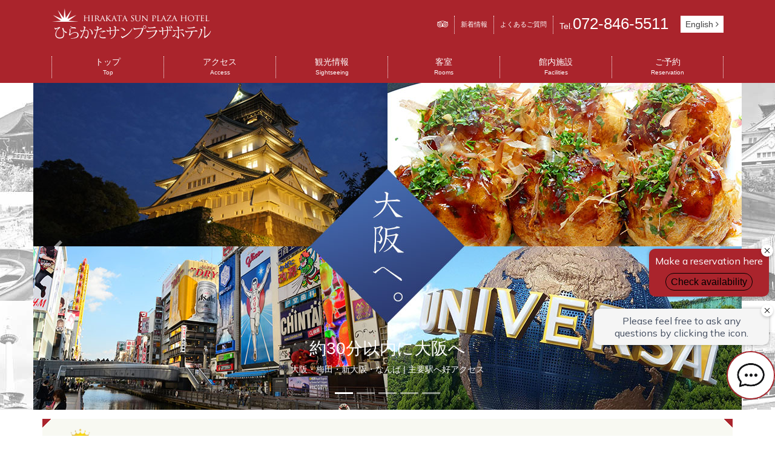

--- FILE ---
content_type: text/html; charset=UTF-8
request_url: http://sunplazahotel.co.jp/index.php?tripla_booking_widget_open=confirmindex.php?tripla_booking_widget_open=search&hotel_plan_code=Buffet&is_including_occupied=true&room_type_code=W
body_size: 27579
content:
<!DOCTYPE html>
<html lang="ja">
<head>
<meta charset="utf-8">
<meta name="viewport" content="width=device-width, initial-scale=1, shrink-to-fit=no">
<meta name="description" content="">
<meta name="author" content="">
<title>大阪・枚方市 | ひらかたサンプラザホテル[公式]</title>
<link rel="stylesheet" href="./css/font-awesome.min.css">
<link href="https://fonts.googleapis.com/earlyaccess/hannari.css" rel="stylesheet" />
<link href="vendor/bootstrap/css/bootstrap.min.css" rel="stylesheet">
<link href="css/module.css?201801" rel="stylesheet">
<link href="css/common.css?201801" rel="stylesheet">
<link href="css/top.css?201801" rel="stylesheet">
<link rel="stylesheet" href="//code.jquery.com/ui/1.12.1/themes/base/jquery-ui.css">
<script async src="https://tripla.jp/sdk/javascript/tripla.min.js" data-triplabot-code="fff5af0a-d7db-41e2-a40c-26a28603a5cc"></script>
</head>
<body>
<!-- Navigation -->
<nav class="navbar fixed-top navbar-expand-lg navbar-dark">
	<div class="container clearfix">
		<a class="navbar-brand" href="./"><img src="./img/common/logo.png" alt="ひらかたサンプラザホテル"></a>
		<button class="navbar-toggler navbar-toggler-right ml-auto" type="button" data-toggle="collapse" data-target="#navbarResponsive" aria-controls="navbarResponsive" aria-expanded="false" aria-label="Toggle navigation">
			<span class="navbar-toggler-icon"></span>
		</button>
		<div class="collapse navbar-collapse subnav" id="subNav">
			<ul class="navbar-nav ml-auto">
				<li class="nav-item bdr">
					<a class="nav-link" href="https://www.tripadvisor.jp/Hotel_Review-g1023515-d1094523-Reviews-Hirakata_Sun_Plaza_Hotel-Hirakata_Osaka_Prefecture_Kinki.html#REVIEWS" target="_blank"><i class="fa fa-tripadvisor" aria-hidden="true"></i></a>
				</li>
				<li class="nav-item bdr">
					<a class="nav-link small" href="news.php">新着情報</a>
				</li>
				<li class="nav-item bdr">
					<a class="nav-link small" href="faq.php">よくあるご質問</a>
				</li>
				<li class="nav-item">
					<p class="headtel">Tel.<span>072-846-5511</span></p>
				</li>
				<li class="nav-item">
					<a class="nav-link englink" href="en/">English <i class="fa fa-angle-right" aria-hidden="true"></i></a>
				</li>
			</ul>
		</div>
	</div>
	<div class="container">
		<div class="collapse navbar-collapse" id="navbarResponsive">
			<ul class="navbar-nav">
				<li class="nav-item">
					<a class="nav-link" href="./">トップ<span>Top</span></a>
				</li>
				<li class="nav-item">
					<a class="nav-link" href="access.php">アクセス<span>Access</span></a>
				</li>
				<li class="nav-item">
					<a class="nav-link" href="sightseeing.php">観光情報<span>Sightseeing</span></a>
				</li>
				<li class="nav-item">
					<a class="nav-link" href="rooms.php">客室<span>Rooms</span></a>
				</li>
				<li class="nav-item">
					<a class="nav-link" href="facilities.php">館内施設<span>Facilities</span></a>
				</li>
				<li class="nav-item bdr">
					<a class="nav-link" href="reservation.php">ご予約<span>Reservation</span></a>
				</li>
				<li class="nav-item d-block d-md-none">
					<a class="nav-link" href="news.php">新着情報</a>
				</li>
				<li class="nav-item d-block d-md-none">
					<a class="nav-link" href="faq.php">よくあるご質問</a>
				</li>
				<li class="nav-item d-block d-md-none">
					<a class="nav-link" href="tel:0728465511">電話をかける</a>
				</li>
				<li class="nav-item d-block d-md-none">
					<a class="nav-link" href="en">English</a>
				</li>
			</ul>
		</div>
	</div>
</nav>

<header>
	<div id="carouselExampleIndicators" class="carousel slide" data-ride="carousel" data-interval="4000">
		<ol class="carousel-indicators">
			<li data-target="#carouselExampleIndicators" data-slide-to="0" class="active"></li>
			<li data-target="#carouselExampleIndicators" data-slide-to="1"></li>
			<li data-target="#carouselExampleIndicators" data-slide-to="2"></li>
			<li data-target="#carouselExampleIndicators" data-slide-to="3"></li>
			<li data-target="#carouselExampleIndicators" data-slide-to="4"></li>
		</ol>
		<div class="carousel-inner" role="listbox">
			<!-- Slide One - Set the background image for this slide in the line below -->
			<div class="carousel-item active" style="background-image: url('./img/slide/1.jpg')">
				<div class="carousel-caption d-none d-md-block">
					<h3>約30分以内に大阪へ</h3>
					<p>大阪・梅田・新大阪・なんば | 主要駅へ好アクセス</p>
				</div>
			</div>
			<!-- Slide Two - Set the background image for this slide in the line below -->
			<div class="carousel-item" style="background-image: url('./img/slide/2.jpg')">
				<div class="carousel-caption d-none d-md-block">
					<h3>約30分以内に京都へ</h3>
					<p>京都・祇園四条駅 | 主要駅へ好アクセス</p>
				</div>
			</div>
			<!-- Slide Three - Set the background image for this slide in the line below -->
			<div class="carousel-item" style="background-image: url('./img/slide/3.jpg')">
				<div class="carousel-caption d-none d-md-block">
					<h3>シンプル＋モダン</h3>
					<p>温かさと癒しを大切にした空間づくり</p>
				</div>
			</div>
			<!-- Slide Three - Set the background image for this slide in the line below -->
			<div class="carousel-item" style="background-image: url('./img/slide/4.jpg')">
				<div class="carousel-caption d-none d-md-block">
					<h3>様々なニーズに対応する客室</h3>
					<p>スタンダードな洋室から和洋室まで</p>
				</div>
			</div>
			<!-- Slide Three - Set the background image for this slide in the line below -->
			<!--div class="carousel-item" style="background-image: url('./img/slide/5.jpg')">
				<div class="carousel-caption d-none d-md-block">
					<h3>ヘルシーでおいしいダイニング</h3>
					<p>当ホテル内併設のレストランでお楽しみいただけます</p>
				</div>
			</div-->
		</div>
		<a class="carousel-control-prev" href="#carouselExampleIndicators" role="button" data-slide="prev">
			<span class="carousel-control-prev-icon" aria-hidden="true"></span>
			<span class="sr-only">Previous</span>
		</a>
		<a class="carousel-control-next" href="#carouselExampleIndicators" role="button" data-slide="next">
			<span class="carousel-control-next-icon" aria-hidden="true"></span>
			<span class="sr-only">Next</span>
		</a>
	</div>
</header>

<section id="rsv_area">
	<div class="container d-none d-md-block" id="rsv_area_in">

	</div>

	<div class="container d-block d-md-none py-2">
		<div class="text-center">
			<div class="btn-group">
				<label class="btn btn-gold active"><a href="tel:0728465511"><i class="fa fa-phone" aria-hidden="true"></i></a></label>
				<label class="btn btn-gold sp_rsv_padding"><a href="http://sunplazahotel.co.jp/index.php?tripla_booking_widget_open=confirmindex.php?tripla_booking_widget_open=search&hotel_plan_code=Buffet&is_including_occupied=true&room_type_code=Windex.php?tripla_booking_widget_open=search&type=plan" class="mincho">今すぐ予約</span></a></label>
			</div>
		</div>
	</div>

</section>

<!-- <div class="container info_cancel">
	<p>
[ 2022/5/8以前のオンライン予約について ]<br>
旧予約システムのキャンセルにつきましては、<br class="spbr">お電話にて承ります
	</p>
</div> -->

<section id="top_bestrate">
	<div class="container">
		<div class="row bestratebox">
			<div class="col-md-3"><a href="http://sunplazahotel.co.jp/index.php?tripla_booking_widget_open=confirmindex.php?tripla_booking_widget_open=search&hotel_plan_code=Buffet&is_including_occupied=true&room_type_code=Windex.php?tripla_booking_widget_open=search&type=plan"><img src="./img/top/bestrate.png" alt="最低価格保証" class="img-fluid"></a></div>
			<div class="col-md-9 text-center"><p><a href="http://sunplazahotel.co.jp/index.php?tripla_booking_widget_open=confirmindex.php?tripla_booking_widget_open=search&hotel_plan_code=Buffet&is_including_occupied=true&room_type_code=Windex.php?tripla_booking_widget_open=search&type=plan">この公式ホームページからのご予約が「最低価格」であることを保証いたします。</a></p></div>
		</div>
		<div class="row newsbox">
			<div class="col-md-10">
				<span>新着情報</span>
			<time datetime="2025-08-11">2025/08/11</time>
			<a href="news.php#20">2026年1月2日から1月4日工事の為休館致します。</a>
			</div>
			<div class="col-md-2 text-right"><a href="news.php"><i class="fa fa-list" aria-hidden="true"></i> 新着情報一覧</a></div>
		</div>
	</div>
</section>

<section id="top_point" class="mt-3">

	<div class="container">

		<h2 class="mincho"><span class="spanblock">アクセスで選ばれる</span><span class="spanblock"><span class="three">3</span>つのポイント</span></h2>

		<!-- Marketing Icons Section -->
		<div class="row">
			<div class="col-lg-4 mb-4">
				<div class="card h-100">
					<img src="./img/top/point1.jpg" alt="" class="img-fluid">
					<div class="p-2">
						<h5><span>京阪本線「枚方市駅」より徒歩2分</span><span class="text-right">（京阪特急停まります）</span></h5>
						<p class="card-text">南口を出て歩いて2分。三井住友銀行の南側です。</p>
					</div>
				</div>
			</div>
			<div class="col-lg-4 mb-4">
				<div class="card h-100">
					<img src="./img/top/point2.jpg" alt="" class="img-fluid">
					<div class="p-2">
						<h5><span>「京都競馬場」直結の</span><span class="text-right">「淀駅」まで約20分</span></h5>
						<p class="card-text"><span>枚方市駅から「出町柳（でまちやなぎ）」行きの</span><span class="text-right">準急が出ています。</span></p>
					</div>
				</div>
			</div>
			<div class="col-lg-4 mb-4">
				<div class="card h-100">
					<img src="./img/top/point3.jpg" alt="" class="img-fluid">
					<div class="p-2">
						<h5><span>大阪・京都、どちらの観光地へも</span><span class="text-right">好アクセス</span></h5>
						<p class="card-text">大阪駅・京都駅までそれぞれ約30分。</p>
					</div>
				</div>
			</div>
		</div>
	</div>
</section>

<section id="top_sv" class="mt-3">
	<div class="container">
		<div class="row">
			<div class="col-lg-4 col-sm-4">
				<div class="h-100 text-center">
					<h4 class="mincho">
						しっかり朝食で元気に<span>Buffet style breakfast</span>
					</h4>
					<img class="" src="./img/top/sv1.png" alt="">
					<div class="card-body">
						<p class="card-text">2F Sola にてお召し上がりいただきます。<br>
						（￥700 お一人様）</p>
					</div>
				</div>
			</div>
			<div class="col-lg-4 col-sm-4">
				<div class="h-100 text-center">
					<h4 class="mincho">
						無料ウェルカムドリンク<span>Welcome drink</span>
					</h4>
					<img class="" src="./img/top/sv2.png" alt="">
					<div class="card-body">
						<p class="card-text">ご到着時に、ホッと一息<br>（無料）</p>
					</div>
				</div>
			</div>
			<div class="col-lg-4 col-sm-4">
				<div class="h-100 text-center">
					<h4 class="mincho">
						快適インターネット<span>Internet</span>
					</h4>
					<img class="" src="./img/top/sv3.png" alt="">
					<div class="card-body">
						<p class="card-text">宿泊者専用Wifi<br>（無料）</p>
					</div>
				</div>
			</div>
		</div>
	</div>
</section>

<section id="top_map">
	<div class="container">

		<div class="row">
			<div class="col-lg-12">
				<p class="top_map_str mincho">
<span>どこへ行くにも拠点として最適なロケーション。</span>
<span>駅前なので周辺にはお店や飲食店も豊富です。</span>
				</p>
				<img class="img-fluid" src="./img/top/map.png" alt="枚方市駅と結ぶ路線">
			</div>
		</div>

		<div class="row mt-5">
			<div class="col-md-5 offset-md-1 text-center">
				<a class="btn btn-red btn-block mx-auto" href="access.php">アクセス情報のページはこちら</a>
			</div>
			<div class="col-md-5 text-center">
				<a class="btn btn-red btn-block mx-auto" href="sightseeing.php">観光情報のページはこちら</a>
			</div>
		</div>

	</div>
</section>

<section id="top_room">
	<div class="container">

		<div class="row">
			<div class="col-lg-3 top_corner">
				<div class="top_corner_ttl">
					<h2 class="mincho">客室</h2>
					<p>Rooms</p>
				</div>
				<p class="top_corner_naiyo">
<span class="font-weight-bold">チェックイン　15：00</span><br>
※アーリーチェックイン　AM12：00～<br>
・1時間 &yen;500 お一人様（要予約）
				</p>
				<p class="top_corner_naiyo">
<span class="font-weight-bold">チェックアウト　10：00</span><br>
※チェックアウト延長<br>
・12:00まで：お1人1時間 &yen;500<br>
・12:00以降：1泊料金の全額
				</p>
				<p class="top_room_naiyo_ame">
バス／トイレ／TV／電話／冷蔵庫／ドライヤー／ポット／お茶／LAN（有線・無線）／ズボンプレッサー（貸出）／アイロン（貸出）／電気スタンド／加湿空気清浄器／シャンプー／リンス／ボディソープ／歯磨きセット／カミソリ／ヘアブラシ／タオル／バスタオル／バスマット／ガウン／スリッパ／衣類消臭剤
				</p>
			</div>
			<div class="col-lg-9">
				<div class="row">
					<div class="col-md-4 mb-1 roombox">
						<img src="./img/top/room1.jpg" class="img-fluid">
						<h6>シングルルーム</h6>
						<div class="text-center">
							<a href="http://sunplazahotel.co.jp/index.php?tripla_booking_widget_open=confirmindex.php?tripla_booking_widget_open=search&hotel_plan_code=Buffet&is_including_occupied=true&room_type_code=Windex.php?tripla_booking_widget_open=search&hotel_plan_code=STANDARD&is_including_occupied=true&room_type_code=SS" class="btn btn-toproom"><i class="fa fa-pencil-square-o" aria-hidden="true"></i> 素泊まり・喫煙</a>
							<a href="http://sunplazahotel.co.jp/index.php?tripla_booking_widget_open=confirmindex.php?tripla_booking_widget_open=search&hotel_plan_code=Buffet&is_including_occupied=true&room_type_code=Windex.php?tripla_booking_widget_open=search&hotel_plan_code=Buffet&is_including_occupied=true&room_type_code=SS" class="btn btn-toproom"><i class="fa fa-pencil-square-o" aria-hidden="true"></i> 朝食付き・喫煙</a>
							<a href="http://sunplazahotel.co.jp/index.php?tripla_booking_widget_open=confirmindex.php?tripla_booking_widget_open=search&hotel_plan_code=Buffet&is_including_occupied=true&room_type_code=Windex.php?tripla_booking_widget_open=search&hotel_plan_code=STANDARD&is_including_occupied=true&room_type_code=NS" class="btn btn-toproom"><i class="fa fa-pencil-square-o" aria-hidden="true"></i> 素泊まり・禁煙</a>
							<a href="http://sunplazahotel.co.jp/index.php?tripla_booking_widget_open=confirmindex.php?tripla_booking_widget_open=search&hotel_plan_code=Buffet&is_including_occupied=true&room_type_code=Windex.php?tripla_booking_widget_open=search&hotel_plan_code=Buffet&is_including_occupied=true&room_type_code=NS" class="btn btn-toproom"><i class="fa fa-pencil-square-o" aria-hidden="true"></i> 朝食付き・禁煙</a>
						</div>
					</div>
					<div class="col-md-4 mb-1 roombox">
						<img src="./img/top/room2.jpg" class="img-fluid">
						<h6>ツインルームA</h6>
						<div class="text-center">
							<a href="http://sunplazahotel.co.jp/index.php?tripla_booking_widget_open=confirmindex.php?tripla_booking_widget_open=search&hotel_plan_code=Buffet&is_including_occupied=true&room_type_code=Windex.php?tripla_booking_widget_open=search&hotel_plan_code=STANDARD&is_including_occupied=true&room_type_code=TA" class="btn btn-toproom"><i class="fa fa-pencil-square-o" aria-hidden="true"></i> 素泊まり・喫煙</a>
							<a href="http://sunplazahotel.co.jp/index.php?tripla_booking_widget_open=confirmindex.php?tripla_booking_widget_open=search&hotel_plan_code=Buffet&is_including_occupied=true&room_type_code=Windex.php?tripla_booking_widget_open=search&hotel_plan_code=Buffet&is_including_occupied=true&room_type_code=TA" class="btn btn-toproom"><i class="fa fa-pencil-square-o" aria-hidden="true"></i> 朝食付き・喫煙</a>
							<a href="http://sunplazahotel.co.jp/index.php?tripla_booking_widget_open=confirmindex.php?tripla_booking_widget_open=search&hotel_plan_code=Buffet&is_including_occupied=true&room_type_code=Windex.php?tripla_booking_widget_open=search&hotel_plan_code=STANDARD&is_including_occupied=true&room_type_code=NTA" class="btn btn-toproom"><i class="fa fa-pencil-square-o" aria-hidden="true"></i> 素泊まり・禁煙</a>
							<a href="http://sunplazahotel.co.jp/index.php?tripla_booking_widget_open=confirmindex.php?tripla_booking_widget_open=search&hotel_plan_code=Buffet&is_including_occupied=true&room_type_code=Windex.php?tripla_booking_widget_open=search&hotel_plan_code=Buffet&is_including_occupied=true&room_type_code=NTA" class="btn btn-toproom"><i class="fa fa-pencil-square-o" aria-hidden="true"></i> 朝食付き・禁煙</a>
						</div>
					</div>
					<div class="col-md-4 mb-1 roombox">
						<img src="./img/top/room3.jpg" class="img-fluid">
						<h6>布団ツイン</h6>
						<div class="text-center">
							<a href="http://sunplazahotel.co.jp/index.php?tripla_booking_widget_open=confirmindex.php?tripla_booking_widget_open=search&hotel_plan_code=Buffet&is_including_occupied=true&room_type_code=Windex.php?tripla_booking_widget_open=search&hotel_plan_code=STANDARD&is_including_occupied=true&room_type_code=HT" class="btn btn-toproom"><i class="fa fa-pencil-square-o" aria-hidden="true"></i> 素泊まり・禁煙</a>
							<a href="http://sunplazahotel.co.jp/index.php?tripla_booking_widget_open=confirmindex.php?tripla_booking_widget_open=search&hotel_plan_code=Buffet&is_including_occupied=true&room_type_code=Windex.php?tripla_booking_widget_open=search&hotel_plan_code=Buffet&is_including_occupied=true&room_type_code=HT" class="btn btn-toproom"><i class="fa fa-pencil-square-o" aria-hidden="true"></i> 朝食付き・禁煙</a>
						</div>
					</div>
					<div class="col-md-4 roombox">
						<img src="./img/top/room4.jpg" class="img-fluid">
						<h6>ダブルルーム</h6>
						<div class="text-center">
							<a href="http://sunplazahotel.co.jp/index.php?tripla_booking_widget_open=confirmindex.php?tripla_booking_widget_open=search&hotel_plan_code=Buffet&is_including_occupied=true&room_type_code=Windex.php?tripla_booking_widget_open=search&hotel_plan_code=STANDARD&is_including_occupied=true&room_type_code=W" class="btn btn-toproom"><i class="fa fa-pencil-square-o" aria-hidden="true"></i> 素泊まり・喫煙</a>
							<a href="http://sunplazahotel.co.jp/index.php?tripla_booking_widget_open=confirmindex.php?tripla_booking_widget_open=search&hotel_plan_code=Buffet&is_including_occupied=true&room_type_code=Windex.php?tripla_booking_widget_open=search&hotel_plan_code=Buffet&is_including_occupied=true&room_type_code=W" class="btn btn-toproom"><i class="fa fa-pencil-square-o" aria-hidden="true"></i> 朝食付き・喫煙</a>
							<a href="http://sunplazahotel.co.jp/index.php?tripla_booking_widget_open=confirmindex.php?tripla_booking_widget_open=search&hotel_plan_code=Buffet&is_including_occupied=true&room_type_code=Windex.php?tripla_booking_widget_open=search&hotel_plan_code=STANDARD&is_including_occupied=true&room_type_code=NW" class="btn btn-toproom"><i class="fa fa-pencil-square-o" aria-hidden="true"></i> 素泊まり・禁煙</a>
							<a href="http://sunplazahotel.co.jp/index.php?tripla_booking_widget_open=confirmindex.php?tripla_booking_widget_open=search&hotel_plan_code=Buffet&is_including_occupied=true&room_type_code=Windex.php?tripla_booking_widget_open=search&hotel_plan_code=Buffet&is_including_occupied=true&room_type_code=NW" class="btn btn-toproom"><i class="fa fa-pencil-square-o" aria-hidden="true"></i> 朝食付き・禁煙</a>
						</div>
					</div>
					<div class="col-md-4 roombox">
						<img src="./img/top/room5.jpg" class="img-fluid">
						<h6>ツインルームB</h6>
						<div class="text-center">
							<a href="http://sunplazahotel.co.jp/index.php?tripla_booking_widget_open=confirmindex.php?tripla_booking_widget_open=search&hotel_plan_code=Buffet&is_including_occupied=true&room_type_code=Windex.php?tripla_booking_widget_open=search&hotel_plan_code=STANDARD&is_including_occupied=true&room_type_code=NTB" class="btn btn-toproom"><i class="fa fa-pencil-square-o" aria-hidden="true"></i> 素泊まり・禁煙</a>
							<a href="http://sunplazahotel.co.jp/index.php?tripla_booking_widget_open=confirmindex.php?tripla_booking_widget_open=search&hotel_plan_code=Buffet&is_including_occupied=true&room_type_code=Windex.php?tripla_booking_widget_open=search&hotel_plan_code=Buffet&is_including_occupied=true&room_type_code=NTB" class="btn btn-toproom"><i class="fa fa-pencil-square-o" aria-hidden="true"></i> 朝食付き・禁煙</a>
						</div>
					</div>
<!--
					<div class="col-md-4 roombox">
						<img src="./img/top/room6.jpg" class="img-fluid">
						<h6>和洋室</h6>
						<div class="text-center">
							<a href="http://www.489.jp/rg/vroom2/list3.php?smem_id=2074&op_id=1" target="_blank" class="btn btn-toproom"><i class="fa fa-pencil-square-o" aria-hidden="true"></i> 素泊まり・禁煙</a>
							<a href="http://www.489.jp/rg/vroom2/list3.php?smem_id=2074&op_id=1" target="_blank" class="btn btn-toproom"><i class="fa fa-pencil-square-o" aria-hidden="true"></i> 朝食付き・禁煙</a>
						</div>
					</div>
-->
				</div>
			</div>
		</div>

		<div class="row mt-5">
			<div class="col-md-6 offset-md-3 text-center">
				<a class="btn btn-red btn-block mx-auto" href="rooms.php">客室ご案内のページはこちら</a>
			</div>
		</div>
	</div>
</section>

<!--
<section id="top_tsukihi">
	<div class="container">
		<div class="row">
			<div class="col-md-6 top_corner ">
				<div class="top_corner_ttl">
					<h2 class="mincho">レストラン</h2>
					<p>Restaurant</p>
				</div>
				<p class="top_corner_naiyo">
契約農家直送　農園野菜の創作イタリアン
<span class="tsukihi_name">和洋旬彩 月陽 HIRAKATA</span>
<span class="small">ワヨウシュンサイ ツキヒ ヒラカタ</span>
				</p>
				<p class="top_corner_naiyo">
"和"をテーマに洋の感覚を取り入れた、新しいお料理の和食ダイニング。 ヘルシーで美味しい、現代人のカラダにやさしいお料理を目指しました。
				</p>
				<p class="top_corner_naiyo">
総席数：約40席（4名様及び6名様の個室あり。）<br>
最大40名様まで宴会が可能<br>
Lunch/11:30-15:00 （L.O.14:30）<br>
Dinner/17:30-23:00（L.O.22:00）
				</p>
			</div>
			<div class="col-md-6 order-md-first">
				<img src="./img/top/tsukihi.jpg" class="img-fluid">
			</div>
		</div>
		<div class="row mt-5">
			<div class="col-md-6 offset-md-3 text-center">
				<a class="btn btn-red btn-block mx-auto" href="facilities.php">レストランのページはこちら</a>
			</div>
		</div>
	</div>
</section>
-->
<!-- Footer -->
<footer class="py-2">
	<div class="container text-center">
		<div class="row">
			<div class="col-lg-6">
				<a href="./"><img src="./img/common/foot_logo.png" alt="ひらかたサンプラザホテル" class="mt-5"></a>
				<p class="mt-3 small">〒573-0032 大阪府枚方市岡東町11番11号</p>
				<p class="foot_tel lead font-weight-bold"><i class="fa fa-phone" aria-hidden="true"></i> 072-846-5511</p>
				<p class="foot_mail">front@sunplazahotel.co.jp</p>
				<p class="foot_trip"><a href="https://www.tripadvisor.jp/Hotel_Review-g1023515-d1094523-Reviews-Hirakata_Sun_Plaza_Hotel-Hirakata_Osaka_Prefecture_Kinki.html#REVIEWS" target="_blank"><i class="fa fa-tripadvisor" aria-hidden="true"></i></a></p>
				<img src="./img/common/foot_bestrate.png" alt="最低価格保証">
				<p class="mt-3 text-center copy">Copyright &copy; HIRAKATA SUNPLAZA HOTEL All Rights Reserved.</p>
			</div>
			<div class="col-lg-3">
				<h5 class="mt-5 mincho">予約メニュー</h5>
				<ul class="list-unstyled">
					<li><a href="./reservation.php"><i class="fa fa-chevron-circle-right" aria-hidden="true"></i> オンライン予約方法のご案内</a></li>
					<li><a href="http://sunplazahotel.co.jp/index.php?tripla_booking_widget_open=confirmindex.php?tripla_booking_widget_open=search&hotel_plan_code=Buffet&is_including_occupied=true&room_type_code=Windex.php?tripla_booking_widget_open=search&type=plan"><i class="fa fa-chevron-circle-right" aria-hidden="true"></i> ご宿泊プラン一覧</a></li>
					<li><a href="http://sunplazahotel.co.jp/index.php?tripla_booking_widget_open=confirmindex.php?tripla_booking_widget_open=search&hotel_plan_code=Buffet&is_including_occupied=true&room_type_code=Windex.php?tripla_booking_widget_open=confirm"><i class="fa fa-chevron-circle-right" aria-hidden="true"></i> ご予約キャンセル</a></li>
					<li><a href="http://sunplazahotel.co.jp/index.php?tripla_booking_widget_open=confirmindex.php?tripla_booking_widget_open=search&hotel_plan_code=Buffet&is_including_occupied=true&room_type_code=Windex.php?tripla_booking_widget_open=signUp"><i class="fa fa-chevron-circle-right" aria-hidden="true"></i> 新規会員登録（無料）</a></li>
					<li><a href="http://sunplazahotel.co.jp/index.php?tripla_booking_widget_open=confirmindex.php?tripla_booking_widget_open=search&hotel_plan_code=Buffet&is_including_occupied=true&room_type_code=Windex.php?tripla_booking_widget_open=signIn"><i class="fa fa-chevron-circle-right" aria-hidden="true"></i> 会員マイページ</a></li>
					<li><a href="http://sunplazahotel.co.jp/index.php?tripla_booking_widget_open=confirmindex.php?tripla_booking_widget_open=search&hotel_plan_code=Buffet&is_including_occupied=true&room_type_code=Windex.php?tripla_booking_widget_open=passwordReset"><i class="fa fa-chevron-circle-right" aria-hidden="true"></i> パスワードを忘れたら</a></li>
				</ul>
			</div>
			<div class="col-lg-3">
				<h5 class="mt-5 mincho">サイトメニュー</h5>
				<ul class="list-unstyled">
					<li><a href="./"><i class="fa fa-chevron-circle-right" aria-hidden="true"></i> トップ</a></li>
					<li><a href="./access.php"><i class="fa fa-chevron-circle-right" aria-hidden="true"></i> アクセス</a></li>
					<li><a href="./sightseeing.php"><i class="fa fa-chevron-circle-right" aria-hidden="true"></i> 観光情報</li>
					<li><a href="./rooms.php"><i class="fa fa-chevron-circle-right" aria-hidden="true"></i> 客室</a></li>
					<li><a href="./facilities.php"><i class="fa fa-chevron-circle-right" aria-hidden="true"></i> 館内施設</a></li>
					<li><a href="./news.php"><i class="fa fa-chevron-circle-right" aria-hidden="true"></i> 新着情報</a></li>
					<li><a href="./faq.php"><i class="fa fa-chevron-circle-right" aria-hidden="true"></i> よくあるご質問</a></li>
				</ul>
			</div>
	</div>
	<!-- /.container -->
</footer>
<p id="page-top"><a href="#"><i class="fa fa-angle-up fa-2x" aria-hidden="true"></i></a></p>

<!-- Bootstrap core JavaScript -->
<script src="vendor/jquery/jquery.min.js"></script>
<script src="vendor/bootstrap/js/bootstrap.bundle.min.js"></script>

<script src="//code.jquery.com/ui/1.10.4/jquery-ui.js"></script>
<script src="http://ajax.googleapis.com/ajax/libs/jqueryui/1/i18n/jquery.ui.datepicker-ja.min.js"></script>

<script type="text/javascript" src="./js/jquery.sticky.js"></script>

<script src="./js/app.js"></script>


</body>

</html>


--- FILE ---
content_type: text/css
request_url: http://sunplazahotel.co.jp/css/module.css?201801
body_size: 839
content:
.flexbox {
 display: -webkit-flex;
 display: flex;
 -webkit-align-items: center; /* �c�������������iSafari�p�j */
 align-items: center; /* �c������������ */
 -webkit-justify-content: center; /* ���������������iSafari�p�j */
 justify-content: center; /* �������������� */
}

.mincho{
	font-family: Georgia,������,"Yu Mincho",YuMincho,"Hiragino Mincho ProN",HGS����E,���C���I,Meiryo,serif;
}

.fff{
	color:#fff;
}

.small_ttl{
	font-weight:bold;
	border-bottom:1px solid #ccc;
	padding:6px 0;
}

.middle_ttl{
	font-size:1.6rem;
	border-bottom:1px solid #AA242C;
	padding:6px 0;
	margin-bottom:15px;
	text-align:center;
}

.red{
	color:#f00;
}

@media (max-width: 767px) {
	.lead{
		font-size:1rem;
	}
}


@media screen and (min-width: 501px) {
	.spbr{
		display:none;
	}
}
@media screen and (max-width: 500px) {
	.pcbr{
		display:none;
	}
}
